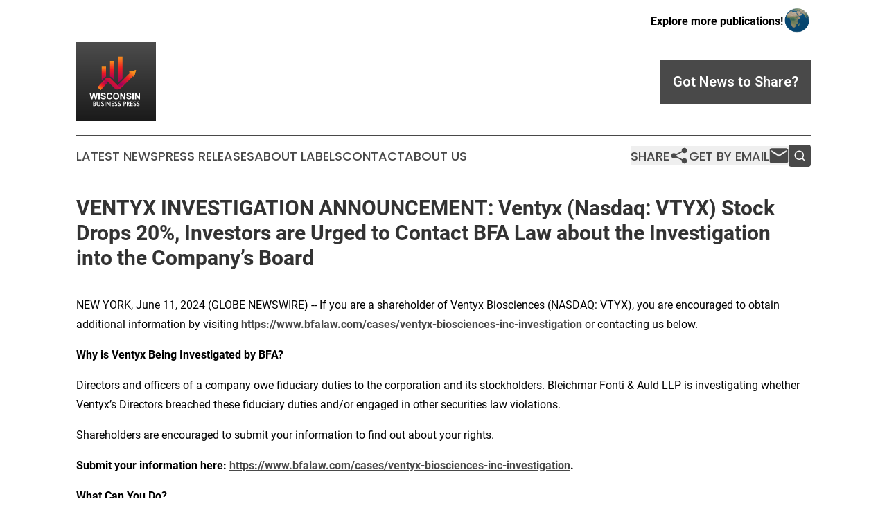

--- FILE ---
content_type: text/html;charset=utf-8
request_url: https://www.wisconsinbusinesspress.com/article/719035471-ventyx-investigation-announcement-ventyx-nasdaq-vtyx-stock-drops-20-investors-are-urged-to-contact-bfa-law-about-the-investigation-into-the
body_size: 6429
content:
<!DOCTYPE html>
<html lang="en">
<head>
  <title>VENTYX INVESTIGATION ANNOUNCEMENT: Ventyx (Nasdaq: VTYX) Stock Drops 20%, Investors are Urged to Contact BFA Law about the Investigation into the Company’s Board | Wisconsin Business Press</title>
  <meta charset="utf-8">
  <meta name="viewport" content="width=device-width, initial-scale=1">
    <meta name="description" content="Wisconsin Business Press is an online news publication focusing on business &amp; economy in the Wisconsin: Keeping up with business and economy news from Wisconsin">
    <link rel="icon" href="https://cdn.newsmatics.com/agp/sites/wisconsinbusinesspress-favicon-1.png" type="image/png">
  <meta name="csrf-token" content="zljRaAe68W1G6fTwIyx4w4c0YILxgOkSpgkmYXVv6fY=">
  <meta name="csrf-param" content="authenticity_token">
  <link href="/css/styles.min.css?v6eb3bc323562751890e3a74b24e16ad07f30b1f7" rel="stylesheet" data-turbo-track="reload">
  <link rel="stylesheet" href="/plugins/vanilla-cookieconsent/cookieconsent.css?v6eb3bc323562751890e3a74b24e16ad07f30b1f7">
  
<style type="text/css">
    :root {
        --color-primary-background: rgba(73, 73, 73, 0.2);
        --color-primary: #494949;
        --color-secondary: #E71A27;
    }
</style>

  <script type="importmap">
    {
      "imports": {
          "adController": "/js/controllers/adController.js?v6eb3bc323562751890e3a74b24e16ad07f30b1f7",
          "alertDialog": "/js/controllers/alertDialog.js?v6eb3bc323562751890e3a74b24e16ad07f30b1f7",
          "articleListController": "/js/controllers/articleListController.js?v6eb3bc323562751890e3a74b24e16ad07f30b1f7",
          "dialog": "/js/controllers/dialog.js?v6eb3bc323562751890e3a74b24e16ad07f30b1f7",
          "flashMessage": "/js/controllers/flashMessage.js?v6eb3bc323562751890e3a74b24e16ad07f30b1f7",
          "gptAdController": "/js/controllers/gptAdController.js?v6eb3bc323562751890e3a74b24e16ad07f30b1f7",
          "hamburgerController": "/js/controllers/hamburgerController.js?v6eb3bc323562751890e3a74b24e16ad07f30b1f7",
          "labelsDescription": "/js/controllers/labelsDescription.js?v6eb3bc323562751890e3a74b24e16ad07f30b1f7",
          "searchController": "/js/controllers/searchController.js?v6eb3bc323562751890e3a74b24e16ad07f30b1f7",
          "videoController": "/js/controllers/videoController.js?v6eb3bc323562751890e3a74b24e16ad07f30b1f7",
          "navigationController": "/js/controllers/navigationController.js?v6eb3bc323562751890e3a74b24e16ad07f30b1f7"          
      }
    }
  </script>
  <script>
      (function(w,d,s,l,i){w[l]=w[l]||[];w[l].push({'gtm.start':
      new Date().getTime(),event:'gtm.js'});var f=d.getElementsByTagName(s)[0],
      j=d.createElement(s),dl=l!='dataLayer'?'&l='+l:'';j.async=true;
      j.src='https://www.googletagmanager.com/gtm.js?id='+i+dl;
      f.parentNode.insertBefore(j,f);
      })(window,document,'script','dataLayer','GTM-KGCXW2X');
  </script>

  <script>
    window.dataLayer.push({
      'cookie_settings': 'delta'
    });
  </script>
</head>
<body class="df-5 is-subpage">
<noscript>
  <iframe src="https://www.googletagmanager.com/ns.html?id=GTM-KGCXW2X"
          height="0" width="0" style="display:none;visibility:hidden"></iframe>
</noscript>
<div class="layout">

  <!-- Top banner -->
  <div class="max-md:hidden w-full content universal-ribbon-inner flex justify-end items-center">
    <a href="https://www.affinitygrouppublishing.com/" target="_blank" class="brands">
      <span class="font-bold text-black">Explore more publications!</span>
      <div>
        <img src="/images/globe.png" height="40" width="40" class="icon-globe"/>
      </div>
    </a>
  </div>
  <header data-controller="hamburger">
  <div class="content">
    <div class="header-top">
      <div class="flex gap-2 masthead-container justify-between items-center">
        <div class="mr-4 logo-container">
          <a href="/">
              <img src="https://cdn.newsmatics.com/agp/sites/wisconsinbusinesspress-logo-1.svg" alt="Wisconsin Business Press"
                class="max-md:!h-[60px] lg:!max-h-[115px]" height="1333"
                width="auto" />
          </a>
        </div>
        <button class="hamburger relative w-8 h-6">
          <span aria-hidden="true"
            class="block absolute h-[2px] w-9 bg-[--color-primary] transform transition duration-500 ease-in-out -translate-y-[15px]"></span>
          <span aria-hidden="true"
            class="block absolute h-[2px] w-7 bg-[--color-primary] transform transition duration-500 ease-in-out translate-x-[7px]"></span>
          <span aria-hidden="true"
            class="block absolute h-[2px] w-9 bg-[--color-primary] transform transition duration-500 ease-in-out translate-y-[15px]"></span>
        </button>
        <a href="/submit-news" class="max-md:hidden button button-upload-content button-primary w-fit">
          <span>Got News to Share?</span>
        </a>
      </div>
      <!--  Screen size line  -->
      <div class="absolute bottom-0 -ml-[20px] w-screen h-[1px] bg-[--color-primary] z-50 md:hidden">
      </div>
    </div>
    <!-- Navigation bar -->
    <div class="navigation is-hidden-on-mobile" id="main-navigation">
      <div class="w-full md:hidden">
        <div data-controller="search" class="relative w-full">
  <div data-search-target="form" class="relative active">
    <form data-action="submit->search#performSearch" class="search-form">
      <input type="text" name="query" placeholder="Search..." data-search-target="input" class="search-input md:hidden" />
      <button type="button" data-action="click->search#toggle" data-search-target="icon" class="button-search">
        <img height="18" width="18" src="/images/search.svg" />
      </button>
    </form>
  </div>
</div>

      </div>
      <nav class="navigation-part">
          <a href="/latest-news" class="nav-link">
            Latest News
          </a>
          <a href="/press-releases" class="nav-link">
            Press Releases
          </a>
          <a href="/about-labels" class="nav-link">
            About Labels
          </a>
          <a href="/contact" class="nav-link">
            Contact
          </a>
          <a href="/about" class="nav-link">
            About Us
          </a>
      </nav>
      <div class="w-full md:w-auto md:justify-end">
        <div data-controller="navigation" class="header-actions hidden">
  <button class="nav-link flex gap-1 items-center" onclick="window.ShareDialog.openDialog()">
    <span data-navigation-target="text">
      Share
    </span>
    <span class="icon-share"></span>
  </button>
  <button onclick="window.AlertDialog.openDialog()" class="nav-link nav-link-email flex items-center gap-1.5">
    <span data-navigation-target="text">
      Get by Email
    </span>
    <span class="icon-mail"></span>
  </button>
  <div class="max-md:hidden">
    <div data-controller="search" class="relative w-full">
  <div data-search-target="form" class="relative active">
    <form data-action="submit->search#performSearch" class="search-form">
      <input type="text" name="query" placeholder="Search..." data-search-target="input" class="search-input md:hidden" />
      <button type="button" data-action="click->search#toggle" data-search-target="icon" class="button-search">
        <img height="18" width="18" src="/images/search.svg" />
      </button>
    </form>
  </div>
</div>

  </div>
</div>

      </div>
      <a href="/submit-news" class="md:hidden uppercase button button-upload-content button-primary w-fit">
        <span>Got News to Share?</span>
      </a>
      <a href="https://www.affinitygrouppublishing.com/" target="_blank" class="nav-link-agp">
        Explore more publications!
        <img src="/images/globe.png" height="35" width="35" />
      </a>
    </div>
  </div>
</header>

  <div id="main-content" class="content">
    <div id="flash-message"></div>
    <h1>VENTYX INVESTIGATION ANNOUNCEMENT: Ventyx (Nasdaq: VTYX) Stock Drops 20%, Investors are Urged to Contact BFA Law about the Investigation into the Company’s Board</h1>
<div class="press-release">
  
      <p>NEW YORK, June  11, 2024  (GLOBE NEWSWIRE) -- If you are a shareholder of Ventyx Biosciences (NASDAQ: VTYX), you are encouraged to obtain additional information by visiting <a href="https://www.globenewswire.com/Tracker?data=[base64]" rel="nofollow" target="_blank"><strong>https://www.bfalaw.com/cases/ventyx-biosciences-inc-investigation</strong></a> or contacting us below.<br></p>  <p><strong>Why is Ventyx Being Investigated by BFA? </strong></p>  <p>Directors and officers of a company owe fiduciary duties to the corporation and its stockholders. Bleichmar Fonti &amp; Auld LLP is investigating whether Ventyx&#x2019;s Directors breached these fiduciary duties and/or engaged in other securities law violations.</p>  <p>Shareholders are encouraged to submit your information to find out about your rights.</p>  <p><strong>Submit your information here: </strong><a href="https://www.globenewswire.com/Tracker?data=[base64]" rel="nofollow" target="_blank"><strong>https://www.bfalaw.com/cases/ventyx-biosciences-inc-investigation</strong></a><strong>.</strong></p>  <p><strong>What Can You Do? </strong></p>  <p>If you are a shareholder of Ventyx Biosciences, Inc. you may have legal options. All representation is on a contingency fee basis, <strong>there is no cost to you</strong>. Shareholders are not responsible for any court costs or expenses of litigation. The Firm will seek court approval for any potential fees and expenses.</p>  <p>To speak with an attorney for more information visit:</p>  <p align="center"><a href="https://www.globenewswire.com/Tracker?data=[base64]" rel="nofollow" target="_blank"><strong>https://www.bfalaw.com/cases/ventyx-biosciences-inc-investigation</strong></a></p>  <p>Or contact:<br>Ross Shikowitz<br><a href="https://www.globenewswire.com/Tracker?data=8DZ0DIVdyQzskIbzmqgL66vhCMfjxMOdY54rtTUcuUd24q6b4t97raoockQkSKaIY3EI6ec5WpSZhFf7v_HBWw==" rel="nofollow" target="_blank">ross@bfalaw.com</a><br>212-789-3619</p>  <p><strong>Why Bleichmar Fonti &amp; Auld LLP?</strong></p>  <p>Bleichmar Fonti &amp; Auld LLP is a leading international law firm representing plaintiffs in securities class actions and shareholder litigation. It was named among the Top 5 plaintiff law firms by ISS SCAS in 2023 and its attorneys have been named Titans of the Plaintiffs&#x2019; Bar by Law360 and SuperLawyers by Thompson Reuters. Among its recent notable successes, BFA recovered over $900 million in value from Tesla, Inc.&#x2019;s Board of Directors (pending court approval), as well as $420 million from Teva Pharmaceutical Ind. Ltd.</p>  <p>For more information about BFA and its attorneys, please visit <a href="https://www.globenewswire.com/Tracker?data=eHvME1DDSR2KXqpYGBi6NWQxNrRNsESAhBPOx1EGOkRTbF55KuFfqwU4iTUu1Gp1KSmaPYloTgK3MEHtlUsFrEJfsolEm_tdT2L3006bYOg=" rel="nofollow" target="_blank">https://www.bfalaw.com</a>.</p>  <p align="center"><a href="https://www.globenewswire.com/Tracker?data=[base64]" rel="nofollow" target="_blank"><strong>https://www.bfalaw.com/cases/ventyx-biosciences-inc-investigation</strong></a></p>  <p><em>Attorney advertising. Past results do not guarantee future outcomes.</em></p> <img class="__GNW8366DE3E__IMG" src="https://www.globenewswire.com/newsroom/ti?nf=OTE1MTU4MCM2MzExMjQ0IzIyOTA5OTU="> <br><img src="https://ml.globenewswire.com/media/YzMzODBkZGYtMmQ4Zi00M2VmLTliYjktNWZhMzgxYTZmNjI3LTEzMDI1NDU=/tiny/Bleichmar-Fonti-Auld.png" referrerpolicy="no-referrer-when-downgrade"><p><a href="https://www.globenewswire.com/NewsRoom/AttachmentNg/44a256cf-d470-4d8a-af6b-dbb1b5bbb11e" rel="nofollow"><img src="https://ml.globenewswire.com/media/44a256cf-d470-4d8a-af6b-dbb1b5bbb11e/small/bfa-logo-transparent-002-png.png" border="0" width="150" height="45" alt="Primary Logo"></a></p>
    <p>
  Legal Disclaimer:
</p>
<p>
  EIN Presswire provides this news content "as is" without warranty of any kind. We do not accept any responsibility or liability
  for the accuracy, content, images, videos, licenses, completeness, legality, or reliability of the information contained in this
  article. If you have any complaints or copyright issues related to this article, kindly contact the author above.
</p>
<img class="prtr" src="https://www.einpresswire.com/tracking/article.gif?t=5&a=g2qbvK1ZaIcTBCvr&i=NtmYWlmm5gorO9oC" alt="">
</div>

  </div>
</div>
<footer class="footer footer-with-line">
  <div class="content flex flex-col">
    <p class="footer-text text-sm mb-4 order-2 lg:order-1">© 1995-2026 Newsmatics Inc. dba Affinity Group Publishing &amp; Wisconsin Business Press. All Rights Reserved.</p>
    <div class="footer-nav lg:mt-2 mb-[30px] lg:mb-0 flex gap-7 flex-wrap justify-center order-1 lg:order-2">
        <a href="/about" class="footer-link">About</a>
        <a href="/archive" class="footer-link">Press Release Archive</a>
        <a href="/submit-news" class="footer-link">Submit Press Release</a>
        <a href="/legal/terms" class="footer-link">Terms &amp; Conditions</a>
        <a href="/legal/dmca" class="footer-link">Copyright/DMCA Policy</a>
        <a href="/legal/privacy" class="footer-link">Privacy Policy</a>
        <a href="/contact" class="footer-link">Contact</a>
    </div>
  </div>
</footer>
<div data-controller="dialog" data-dialog-url-value="/" data-action="click->dialog#clickOutside">
  <dialog
    class="modal-shadow fixed backdrop:bg-black/20 z-40 text-left bg-white rounded-full w-[350px] h-[350px] overflow-visible"
    data-dialog-target="modal"
  >
    <div class="text-center h-full flex items-center justify-center">
      <button data-action="click->dialog#close" type="button" class="modal-share-close-button">
        ✖
      </button>
      <div>
        <div class="mb-4">
          <h3 class="font-bold text-[28px] mb-3">Share us</h3>
          <span class="text-[14px]">on your social networks:</span>
        </div>
        <div class="flex gap-6 justify-center text-center">
          <a href="https://www.facebook.com/sharer.php?u=https://www.wisconsinbusinesspress.com" class="flex flex-col items-center font-bold text-[#4a4a4a] text-sm" target="_blank">
            <span class="h-[55px] flex items-center">
              <img width="40px" src="/images/fb.png" alt="Facebook" class="mb-2">
            </span>
            <span class="text-[14px]">
              Facebook
            </span>
          </a>
          <a href="https://www.linkedin.com/sharing/share-offsite/?url=https://www.wisconsinbusinesspress.com" class="flex flex-col items-center font-bold text-[#4a4a4a] text-sm" target="_blank">
            <span class="h-[55px] flex items-center">
              <img width="40px" height="40px" src="/images/linkedin.png" alt="LinkedIn" class="mb-2">
            </span>
            <span class="text-[14px]">
            LinkedIn
            </span>
          </a>
        </div>
      </div>
    </div>
  </dialog>
</div>

<div data-controller="alert-dialog" data-action="click->alert-dialog#clickOutside">
  <dialog
    class="fixed backdrop:bg-black/20 modal-shadow z-40 text-left bg-white rounded-full w-full max-w-[450px] aspect-square overflow-visible"
    data-alert-dialog-target="modal">
    <div class="flex items-center text-center -mt-4 h-full flex-1 p-8 md:p-12">
      <button data-action="click->alert-dialog#close" type="button" class="modal-close-button">
        ✖
      </button>
      <div class="w-full" data-alert-dialog-target="subscribeForm">
        <img class="w-8 mx-auto mb-4" src="/images/agps.svg" alt="AGPs" />
        <p class="md:text-lg">Get the latest news on this topic.</p>
        <h3 class="dialog-title mt-4">SIGN UP FOR FREE TODAY</h3>
        <form data-action="submit->alert-dialog#submit" method="POST" action="/alerts">
  <input type="hidden" name="authenticity_token" value="zljRaAe68W1G6fTwIyx4w4c0YILxgOkSpgkmYXVv6fY=">

  <input data-alert-dialog-target="fullnameInput" type="text" name="fullname" id="fullname" autocomplete="off" tabindex="-1">
  <label>
    <input data-alert-dialog-target="emailInput" placeholder="Email address" name="email" type="email"
      value=""
      class="rounded-xs mb-2 block w-full bg-white px-4 py-2 text-gray-900 border-[1px] border-solid border-gray-600 focus:border-2 focus:border-gray-800 placeholder:text-gray-400"
      required>
  </label>
  <div class="text-red-400 text-sm" data-alert-dialog-target="errorMessage"></div>

  <input data-alert-dialog-target="timestampInput" type="hidden" name="timestamp" value="1769414323" autocomplete="off" tabindex="-1">

  <input type="submit" value="Sign Up"
    class="!rounded-[3px] w-full mt-2 mb-4 bg-primary px-5 py-2 leading-5 font-semibold text-white hover:color-primary/75 cursor-pointer">
</form>
<a data-action="click->alert-dialog#close" class="text-black underline hover:no-underline inline-block mb-4" href="#">No Thanks</a>
<p class="text-[15px] leading-[22px]">
  By signing to this email alert, you<br /> agree to our
  <a href="/legal/terms" class="underline text-primary hover:no-underline" target="_blank">Terms & Conditions</a>
</p>

      </div>
      <div data-alert-dialog-target="checkEmail" class="hidden">
        <img class="inline-block w-9" src="/images/envelope.svg" />
        <h3 class="dialog-title">Check Your Email</h3>
        <p class="text-lg mb-12">We sent a one-time activation link to <b data-alert-dialog-target="userEmail"></b>.
          Just click on the link to
          continue.</p>
        <p class="text-lg">If you don't see the email in your inbox, check your spam folder or <a
            class="underline text-primary hover:no-underline" data-action="click->alert-dialog#showForm" href="#">try
            again</a>
        </p>
      </div>

      <!-- activated -->
      <div data-alert-dialog-target="activated" class="hidden">
        <img class="w-8 mx-auto mb-4" src="/images/agps.svg" alt="AGPs" />
        <h3 class="dialog-title">SUCCESS</h3>
        <p class="text-lg">You have successfully confirmed your email and are subscribed to <b>
            Wisconsin Business Press
          </b> daily
          news alert.</p>
      </div>
      <!-- alreadyActivated -->
      <div data-alert-dialog-target="alreadyActivated" class="hidden">
        <img class="w-8 mx-auto mb-4" src="/images/agps.svg" alt="AGPs" />
        <h3 class="dialog-title">Alert was already activated</h3>
        <p class="text-lg">It looks like you have already confirmed and are receiving the <b>
            Wisconsin Business Press
          </b> daily news
          alert.</p>
      </div>
      <!-- activateErrorMessage -->
      <div data-alert-dialog-target="activateErrorMessage" class="hidden">
        <img class="w-8 mx-auto mb-4" src="/images/agps.svg" alt="AGPs" />
        <h3 class="dialog-title">Oops!</h3>
        <p class="text-lg mb-4">It looks like something went wrong. Please try again.</p>
        <form data-action="submit->alert-dialog#submit" method="POST" action="/alerts">
  <input type="hidden" name="authenticity_token" value="zljRaAe68W1G6fTwIyx4w4c0YILxgOkSpgkmYXVv6fY=">

  <input data-alert-dialog-target="fullnameInput" type="text" name="fullname" id="fullname" autocomplete="off" tabindex="-1">
  <label>
    <input data-alert-dialog-target="emailInput" placeholder="Email address" name="email" type="email"
      value=""
      class="rounded-xs mb-2 block w-full bg-white px-4 py-2 text-gray-900 border-[1px] border-solid border-gray-600 focus:border-2 focus:border-gray-800 placeholder:text-gray-400"
      required>
  </label>
  <div class="text-red-400 text-sm" data-alert-dialog-target="errorMessage"></div>

  <input data-alert-dialog-target="timestampInput" type="hidden" name="timestamp" value="1769414323" autocomplete="off" tabindex="-1">

  <input type="submit" value="Sign Up"
    class="!rounded-[3px] w-full mt-2 mb-4 bg-primary px-5 py-2 leading-5 font-semibold text-white hover:color-primary/75 cursor-pointer">
</form>
<a data-action="click->alert-dialog#close" class="text-black underline hover:no-underline inline-block mb-4" href="#">No Thanks</a>
<p class="text-[15px] leading-[22px]">
  By signing to this email alert, you<br /> agree to our
  <a href="/legal/terms" class="underline text-primary hover:no-underline" target="_blank">Terms & Conditions</a>
</p>

      </div>

      <!-- deactivated -->
      <div data-alert-dialog-target="deactivated" class="hidden">
        <img class="w-8 mx-auto mb-4" src="/images/agps.svg" alt="AGPs" />
        <h3 class="dialog-title">You are Unsubscribed!</h3>
        <p class="text-lg">You are no longer receiving the <b>
            Wisconsin Business Press
          </b>daily news alert.</p>
      </div>
      <!-- alreadyDeactivated -->
      <div data-alert-dialog-target="alreadyDeactivated" class="hidden">
        <img class="w-8 mx-auto mb-4" src="/images/agps.svg" alt="AGPs" />
        <h3 class="dialog-title">You have already unsubscribed!</h3>
        <p class="text-lg">You are no longer receiving the <b>
            Wisconsin Business Press
          </b> daily news alert.</p>
      </div>
      <!-- deactivateErrorMessage -->
      <div data-alert-dialog-target="deactivateErrorMessage" class="hidden">
        <img class="w-8 mx-auto mb-4" src="/images/agps.svg" alt="AGPs" />
        <h3 class="dialog-title">Oops!</h3>
        <p class="text-lg">Try clicking the Unsubscribe link in the email again and if it still doesn't work, <a
            href="/contact">contact us</a></p>
      </div>
    </div>
  </dialog>
</div>

<script src="/plugins/vanilla-cookieconsent/cookieconsent.umd.js?v6eb3bc323562751890e3a74b24e16ad07f30b1f7"></script>
  <script src="/js/cookieconsent.js?v6eb3bc323562751890e3a74b24e16ad07f30b1f7"></script>

<script type="module" src="/js/app.js?v6eb3bc323562751890e3a74b24e16ad07f30b1f7"></script>
</body>
</html>


--- FILE ---
content_type: image/svg+xml
request_url: https://cdn.newsmatics.com/agp/sites/wisconsinbusinesspress-logo-1.svg
body_size: 10455
content:
<?xml version="1.0" encoding="UTF-8" standalone="no"?>
<svg
   xmlns:dc="http://purl.org/dc/elements/1.1/"
   xmlns:cc="http://creativecommons.org/ns#"
   xmlns:rdf="http://www.w3.org/1999/02/22-rdf-syntax-ns#"
   xmlns:svg="http://www.w3.org/2000/svg"
   xmlns="http://www.w3.org/2000/svg"
   xmlns:xlink="http://www.w3.org/1999/xlink"
   xml:space="preserve"
   width="1.33333in"
   height="1.33333in"
   version="1.1"
   style="clip-rule:evenodd;fill-rule:evenodd;image-rendering:optimizeQuality;shape-rendering:geometricPrecision;text-rendering:geometricPrecision"
   viewBox="0 0 1333 1333"
   id="svg50"><metadata
   id="metadata54"><rdf:RDF><cc:Work
       rdf:about=""><dc:format>image/svg+xml</dc:format><dc:type
         rdf:resource="http://purl.org/dc/dcmitype/StillImage" /></cc:Work></rdf:RDF></metadata>
 <defs
   id="defs23">
  <style
   type="text/css"
   id="style2">
   <![CDATA[
    .fil9 {fill:#FEFEFE;fill-rule:nonzero}
    .fil3 {fill:url(#id0);fill-rule:nonzero}
    .fil5 {fill:url(#id1);fill-rule:nonzero}
    .fil4 {fill:url(#id2);fill-rule:nonzero}
    .fil1 {fill:url(#id3);fill-rule:nonzero}
    .fil7 {fill:url(#id4);fill-rule:nonzero}
    .fil0 {fill:url(#id5);fill-rule:nonzero}
    .fil2 {fill:url(#id6);fill-rule:nonzero}
    .fil8 {fill:url(#id7);fill-rule:nonzero;fill-opacity:0.501961}
    .fil6 {fill:url(#id8);fill-rule:nonzero;fill-opacity:0.501961}
   ]]>
  </style>
  <linearGradient
   id="id0"
   gradientUnits="userSpaceOnUse"
   x1="738.69702"
   y1="250.66901"
   x2="738.69702"
   y2="687.55902">
   <stop
   offset="0"
   style="stop-opacity:1; stop-color:#F6931D"
   id="stop4" />
   <stop
   offset="0.45098"
   style="stop-opacity:1; stop-color:#ED1C23"
   id="stop6" />
   <stop
   offset="1"
   style="stop-opacity:1; stop-color:#9E005D"
   id="stop8" />
  </linearGradient>
  <linearGradient
   id="id1"
   gradientUnits="userSpaceOnUse"
   xlink:href="#id0"
   x1="395.89001"
   y1="797.87"
   x2="494.29099"
   y2="668.51202">
  </linearGradient>
  <linearGradient
   id="id2"
   gradientUnits="userSpaceOnUse"
   xlink:href="#id0"
   x1="813.57898"
   y1="454.25201"
   x2="542.80701"
   y2="833.409">
  </linearGradient>
  <linearGradient
   id="id3"
   gradientUnits="userSpaceOnUse"
   xlink:href="#id0"
   x1="462.10999"
   y1="420.94501"
   x2="462.10999"
   y2="650.75201">
  </linearGradient>
  <linearGradient
   id="id4"
   gradientUnits="userSpaceOnUse"
   xlink:href="#id0"
   x1="936.146"
   y1="503.508"
   x2="755.5"
   y2="726.48798">
  </linearGradient>
  <linearGradient
   id="id5"
   gradientUnits="userSpaceOnUse"
   x1="666.66498"
   y1="1333.33"
   x2="666.66498"
   y2="-0.0039370102">
   <stop
   offset="0"
   style="stop-opacity:1; stop-color:#1A1A1A"
   id="stop15" />
   <stop
   offset="1"
   style="stop-opacity:1; stop-color:#4D4D4D"
   id="stop17" />
  </linearGradient>
  <linearGradient
   id="id6"
   gradientUnits="userSpaceOnUse"
   xlink:href="#id0"
   x1="600.34601"
   y1="324.453"
   x2="600.34601"
   y2="642.44897">
  </linearGradient>
  <linearGradient
   id="id7"
   gradientUnits="userSpaceOnUse"
   xlink:href="#id0"
   x1="769.42902"
   y1="711.20898"
   x2="729.05103"
   y2="761.01202">
  </linearGradient>
  <linearGradient
   id="id8"
   gradientUnits="userSpaceOnUse"
   xlink:href="#id0"
   x1="464.646"
   y1="688.83899"
   x2="501.276"
   y2="643.83899">
  </linearGradient>
 <linearGradient
   xlink:href="#id0"
   id="linearGradient56"
   gradientUnits="userSpaceOnUse"
   x1="738.69702"
   y1="250.66901"
   x2="738.69702"
   y2="687.55902" /></defs>
 <g
   id="Layer_x0020_1">
  <metadata
   id="CorelCorpID_0Corel-Layer" />
  <g
   id="_378221192">
   <polygon
   class="fil0"
   points="1333,0 0,0 0,1333 1333,1333 "
   id="polygon26"
   style="fill:url(#id5)" />
   <path
   class="fil1"
   d="m 497,421 h -70 v 230 l 39,-43 c 8,-10 19,-17 31,-22 z"
   id="path28"
   style="fill:url(#id3)" />
   <path
   class="fil2"
   d="m 635,324 h -70 v 260 c 12,4 23,11 33,21 l 37,37 z"
   id="path30"
   style="fill:url(#id6)" />
   <polygon
   class="fil3"
   points="774,618 774,251 704,251 704,688 "
   id="polygon32"
   style="fill:url(#linearGradient56)" />
   <path
   class="fil4"
   d="m 409,812 v 0 L 533,674 643,783 c 27,27 71,27 99,0 l 207,-207 19,18 16,-59 16,-59 -60,16 -59,15 19,19 L 692,734 580,622 c -27,-27 -71,-26 -96,2 L 357,765 v 0 z"
   id="path34"
   style="fill:url(#id2)" />
   <path
   class="fil5"
   d="m 409,812 v 0 L 533,674 v 0 c -27,-27 -71,-26 -96,2 l -80,89 v 0 z"
   id="path36"
   style="fill:url(#id1)" />
   <path
   class="fil6"
   d="m 523,686 10,-12 c -27,-27 -71,-26 -96,2 l -4,5 c 27,-17 63,-16 90,5 z"
   id="path38"
   style="fill:url(#id8)" />
   <path
   class="fil7"
   d="m 1000,476 -16,59 -16,59 -19,-18 -158,158 c -27,27 -72,27 -99,0 l 208,-208 -19,-19 59,-15 z"
   id="path40"
   style="fill:url(#id4)" />
   <path
   class="fil8"
   d="m 806,718 v 0 c -27,27 -71,28 -100,2 l -14,14 c 27,27 72,27 99,0 z"
   id="path42"
   style="fill:url(#id7)" />
   <path
   class="fil9"
   d="M 248,967 223,861 h 22 l 16,72 19,-72 h 26 l 18,74 17,-74 h 21 l -26,106 h -22 l -21,-80 -21,80 z m 124,0 V 861 h 22 v 106 z m 37,-35 21,-2 c 1,7 3,12 7,16 4,3 9,5 16,5 7,0 12,-2 15,-5 4,-3 6,-6 6,-10 0,-3 -1,-5 -3,-7 -1,-1 -4,-3 -7,-4 -3,-1 -8,-3 -17,-5 -12,-3 -20,-6 -25,-10 -6,-6 -9,-13 -9,-22 0,-5 1,-10 4,-15 3,-4 8,-8 13,-10 6,-3 13,-4 21,-4 14,0 24,3 30,9 7,5 11,13 11,23 l -21,1 c -1,-6 -3,-9 -6,-12 -3,-2 -8,-3 -14,-3 -6,0 -11,1 -14,3 -3,2 -4,4 -4,7 0,2 1,5 3,6 3,3 10,5 20,8 10,2 18,5 23,7 5,3 9,6 12,11 3,4 4,10 4,17 0,6 -2,12 -5,17 -3,5 -8,9 -14,12 -6,2 -14,4 -23,4 -14,0 -24,-4 -31,-10 -7,-6 -12,-15 -13,-27 z m 172,-4 21,6 c -4,12 -9,20 -16,26 -8,6 -17,9 -28,9 -14,0 -26,-5 -35,-15 -9,-10 -14,-23 -14,-39 0,-18 5,-32 14,-42 9,-9 21,-14 36,-14 13,0 23,4 32,11 4,5 8,11 10,20 l -21,5 c -1,-6 -4,-10 -8,-13 -4,-3 -8,-5 -14,-5 -8,0 -14,3 -19,9 -5,5 -8,14 -8,27 0,13 3,23 8,29 4,5 11,8 18,8 6,0 11,-2 15,-5 4,-4 7,-10 9,-17 z m 35,-14 c 0,-10 1,-20 5,-27 2,-5 5,-10 9,-14 5,-5 9,-8 14,-10 7,-3 14,-4 23,-4 16,0 28,5 38,14 9,10 14,24 14,41 0,17 -5,30 -14,40 -10,10 -22,15 -38,15 -15,0 -28,-5 -37,-15 -10,-10 -14,-23 -14,-40 z m 22,0 c 0,12 3,21 8,27 6,6 13,9 21,9 9,0 16,-3 21,-9 6,-6 8,-15 8,-28 0,-12 -2,-21 -8,-27 -5,-6 -12,-9 -21,-9 -9,0 -16,3 -21,9 -6,6 -8,15 -8,28 z m 97,53 V 861 h 21 l 44,70 v -70 h 20 v 106 h -22 l -43,-69 v 69 z m 102,-35 21,-2 c 1,7 3,12 7,16 4,3 9,5 16,5 7,0 12,-2 15,-5 4,-3 6,-6 6,-10 0,-3 -1,-5 -3,-7 -1,-1 -4,-3 -7,-4 -3,-1 -8,-3 -17,-5 -12,-3 -20,-6 -25,-10 -6,-6 -9,-13 -9,-22 0,-5 1,-10 4,-15 3,-4 8,-8 14,-10 5,-3 12,-4 20,-4 14,0 24,3 30,9 7,5 11,13 11,23 l -21,1 c -1,-6 -3,-9 -6,-12 -3,-2 -8,-3 -14,-3 -6,0 -11,1 -14,3 -3,2 -4,4 -4,7 0,2 1,5 3,6 3,3 10,5 20,8 10,2 18,5 23,7 5,3 9,6 12,11 3,4 4,10 4,17 0,6 -2,12 -5,17 -3,5 -8,9 -14,12 -6,2 -14,4 -23,4 -14,0 -24,-4 -31,-10 -7,-6 -12,-15 -13,-27 z m 103,35 V 861 h 22 v 106 z m 42,0 V 861 h 21 l 44,70 v -70 h 20 v 106 h -22 l -43,-69 v 69 z"
   id="path44" />
   <path
   class="fil9"
   d="m 295,1037 h 5 c 6,0 10,-1 12,-2 3,-2 4,-5 4,-8 0,-4 -1,-7 -4,-9 -2,-2 -6,-2 -12,-2 h -5 z m 0,33 h 5 c 4,0 7,0 9,-1 2,0 4,-1 5,-2 1,-1 3,-2 3,-4 1,-1 2,-3 2,-5 0,-2 -1,-4 -2,-6 -1,-2 -2,-3 -4,-4 -1,-1 -3,-1 -4,-2 -1,0 -3,0 -6,0 h -3 -5 z m -11,10 v -74 h 18 c 6,0 10,0 12,0 3,1 5,2 7,3 2,2 4,4 5,7 1,3 2,6 2,9 0,4 -1,7 -3,10 -2,3 -4,4 -8,5 4,1 8,3 10,6 3,4 4,8 4,13 0,3 0,6 -1,8 -2,3 -3,5 -5,7 -2,2 -4,4 -7,4 -3,1 -9,2 -16,2 z m 59,-74 h 12 v 45 c 0,6 1,11 5,15 3,3 7,5 13,5 7,0 11,-2 14,-5 3,-4 5,-9 5,-15 v -45 h 12 v 46 c 0,10 -3,17 -8,22 -5,5 -12,8 -23,8 -10,0 -17,-3 -22,-8 -5,-5 -8,-12 -8,-22 z m 73,59 10,-5 c 1,4 2,6 5,8 2,2 5,3 9,3 4,0 7,-1 9,-3 2,-2 3,-5 3,-8 0,-5 -4,-9 -11,-12 -1,0 -2,-1 -2,-1 -8,-4 -14,-8 -17,-11 -2,-3 -4,-7 -4,-12 0,-6 2,-11 6,-14 5,-4 10,-6 17,-6 5,0 10,1 13,3 4,2 7,5 8,9 l -9,5 c -2,-2 -4,-4 -5,-5 -2,-1 -4,-2 -6,-2 -4,0 -6,1 -8,3 -2,2 -3,4 -3,7 0,4 4,8 13,12 0,0 1,1 1,1 7,3 12,6 15,10 3,3 4,7 4,12 0,7 -2,12 -6,17 -5,4 -11,6 -18,6 -7,0 -12,-2 -16,-5 -4,-3 -6,-7 -8,-12 z m 62,15 v -74 h 12 v 74 z m 29,0 v -77 l 47,45 c 1,1 3,3 4,4 1,2 3,3 4,5 v -51 h 11 v 77 l -48,-46 c -1,-2 -2,-3 -3,-4 -2,-2 -3,-3 -4,-5 v 52 z m 83,0 v -74 h 42 v 10 h -30 v 18 h 30 v 11 h -30 v 24 h 30 v 11 z m 51,-15 10,-5 c 1,4 2,6 5,8 2,2 5,3 9,3 4,0 7,-1 9,-3 2,-2 3,-5 3,-8 0,-5 -4,-9 -11,-12 -1,0 -2,-1 -2,-1 -8,-4 -14,-8 -17,-11 -2,-3 -4,-7 -4,-12 0,-6 2,-11 6,-14 5,-4 10,-6 17,-6 5,0 10,1 13,3 4,2 7,5 8,9 l -9,5 c -2,-2 -4,-4 -5,-5 -2,-1 -4,-2 -6,-2 -4,0 -6,1 -8,3 -2,2 -3,4 -3,7 0,4 4,8 13,12 0,0 1,1 1,1 7,3 12,6 15,10 3,3 4,7 4,12 0,7 -2,12 -6,17 -5,4 -11,6 -18,6 -7,0 -12,-2 -16,-5 -4,-3 -7,-7 -8,-12 z m 57,0 10,-5 c 1,4 2,6 5,8 2,2 5,3 9,3 4,0 6,-1 9,-3 2,-2 3,-5 3,-8 0,-5 -4,-9 -11,-12 -1,0 -2,-1 -2,-1 -9,-4 -14,-8 -17,-11 -2,-3 -4,-7 -4,-12 0,-6 2,-11 6,-14 4,-4 10,-6 16,-6 6,0 11,1 14,3 4,2 6,5 8,9 l -10,5 c -1,-2 -3,-4 -4,-5 -2,-1 -4,-2 -7,-2 -3,0 -5,1 -7,3 -2,2 -3,4 -3,7 0,4 4,8 12,12 1,0 2,1 2,1 7,3 12,6 15,10 3,3 4,7 4,12 0,7 -2,12 -7,17 -4,4 -10,6 -17,6 -7,0 -12,-2 -16,-5 -4,-3 -7,-7 -8,-12 z m 105,-28 h 3 c 6,0 11,-1 13,-3 2,-1 3,-4 3,-7 0,-4 -1,-7 -3,-9 -3,-1 -7,-2 -13,-2 h -3 z m -1,9 v 34 h -11 v -74 h 18 c 5,0 9,0 12,1 2,0 5,1 6,2 3,2 5,4 6,7 1,3 2,7 2,10 0,4 -1,7 -2,10 -1,3 -3,5 -6,7 -1,1 -4,2 -6,3 -3,0 -7,0 -12,0 h -3 z m 56,-9 h 2 c 6,0 11,-1 13,-2 2,-1 3,-4 3,-8 0,-4 -1,-7 -4,-9 -2,-1 -6,-2 -12,-2 h -2 z m -1,10 v 33 h -11 v -74 h 17 c 5,0 8,0 11,1 3,0 5,1 7,3 2,2 4,4 5,7 2,3 2,6 2,9 0,6 -1,11 -4,14 -3,3 -7,5 -13,6 l 26,34 h -14 l -25,-33 z m 47,33 v -74 h 41 v 10 h -29 v 18 h 29 v 11 h -29 v 24 h 29 v 11 z m 51,-15 9,-5 c 1,4 3,6 5,8 3,2 6,3 10,3 3,0 6,-1 8,-3 2,-2 3,-5 3,-8 0,-5 -3,-9 -10,-12 -1,0 -2,-1 -3,-1 -8,-4 -13,-8 -16,-11 -3,-3 -4,-7 -4,-12 0,-6 2,-11 6,-14 4,-4 9,-6 16,-6 6,0 10,1 14,3 4,2 6,5 7,9 l -9,5 c -1,-2 -3,-4 -5,-5 -2,-1 -4,-2 -6,-2 -3,0 -6,1 -8,3 -2,2 -2,4 -2,7 0,4 4,8 12,12 1,0 1,1 2,1 7,3 12,6 15,10 2,3 4,7 4,12 0,7 -2,12 -7,17 -4,4 -10,6 -18,6 -6,0 -11,-2 -15,-5 -4,-3 -7,-7 -8,-12 z m 57,0 9,-5 c 1,4 3,6 5,8 3,2 6,3 10,3 3,0 6,-1 8,-3 2,-2 3,-5 3,-8 0,-5 -3,-9 -11,-12 -1,0 -1,-1 -2,-1 -8,-4 -13,-8 -16,-11 -3,-3 -4,-7 -4,-12 0,-6 2,-11 6,-14 4,-4 9,-6 16,-6 6,0 10,1 14,3 3,2 6,5 7,9 l -9,5 c -1,-2 -3,-4 -5,-5 -2,-1 -4,-2 -6,-2 -3,0 -6,1 -8,3 -2,2 -3,4 -3,7 0,4 5,8 13,12 1,0 1,1 1,1 8,3 13,6 16,10 2,3 4,7 4,12 0,7 -3,12 -7,17 -4,4 -10,6 -18,6 -6,0 -11,-2 -15,-5 -4,-3 -7,-7 -8,-12 z"
   id="path46" />
  </g>
 </g>
</svg>
